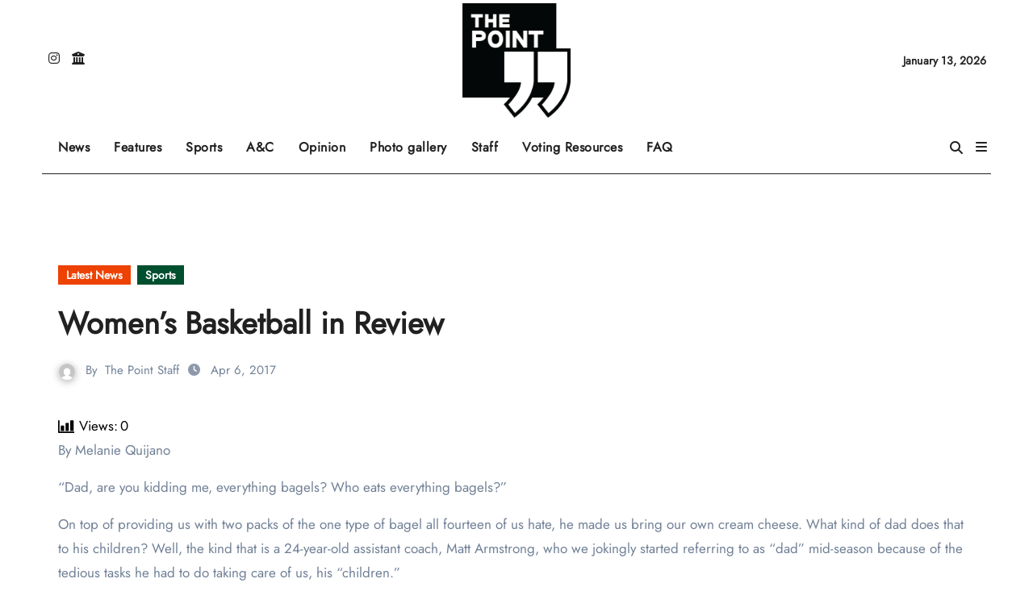

--- FILE ---
content_type: text/html; charset=utf-8
request_url: https://www.google.com/recaptcha/api2/aframe
body_size: 266
content:
<!DOCTYPE HTML><html><head><meta http-equiv="content-type" content="text/html; charset=UTF-8"></head><body><script nonce="Ogfnia90EZ7eQriBXIuVEA">/** Anti-fraud and anti-abuse applications only. See google.com/recaptcha */ try{var clients={'sodar':'https://pagead2.googlesyndication.com/pagead/sodar?'};window.addEventListener("message",function(a){try{if(a.source===window.parent){var b=JSON.parse(a.data);var c=clients[b['id']];if(c){var d=document.createElement('img');d.src=c+b['params']+'&rc='+(localStorage.getItem("rc::a")?sessionStorage.getItem("rc::b"):"");window.document.body.appendChild(d);sessionStorage.setItem("rc::e",parseInt(sessionStorage.getItem("rc::e")||0)+1);localStorage.setItem("rc::h",'1768358726381');}}}catch(b){}});window.parent.postMessage("_grecaptcha_ready", "*");}catch(b){}</script></body></html>